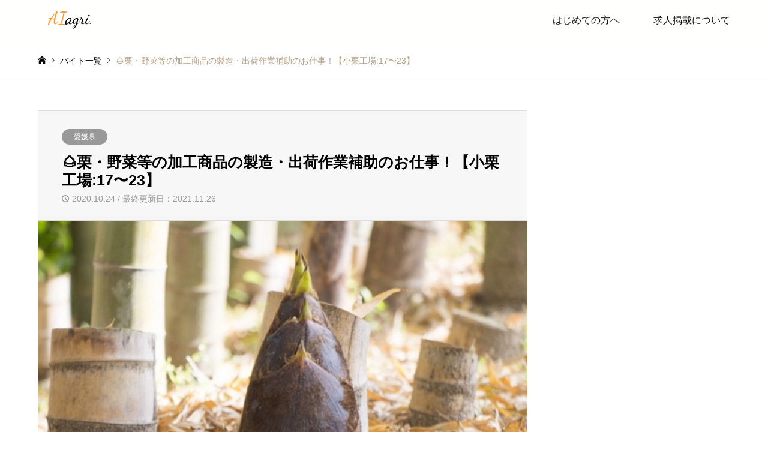

--- FILE ---
content_type: text/html; charset=UTF-8
request_url: https://aiagri.jp/2020/10/24/20/
body_size: 14984
content:
<!DOCTYPE html>
<html lang="ja">
<head>
<meta charset="UTF-8">
<!--[if IE]><meta http-equiv="X-UA-Compatible" content="IE=edge"><![endif]-->
<meta name="viewport" content="width=device-width">
<title>🌰栗・野菜等の加工商品の製造・出荷作業補助のお仕事！｜愛媛の農業バイトは【AIagri.】（アイアグリ）</title>
<meta name="description" content="求人情報詳細ご応募について▼下記ボタンから、働きたいアルバイトの【求人番号】を送信！【オススメ】LINEで応募※ボタンを押すとAIagri.公式LINEとのチャット画面になりますフォームから応募※ボタンを押す...">
<link rel="pingback" href="https://aiagri.jp/xmlrpc.php">
<meta name='robots' content='max-image-preview:large' />
<link rel="alternate" type="application/rss+xml" title="農業バイトは【AIagri.】 &raquo; フィード" href="https://aiagri.jp/feed/" />
<link rel="alternate" type="application/rss+xml" title="農業バイトは【AIagri.】 &raquo; コメントフィード" href="https://aiagri.jp/comments/feed/" />
<link rel="alternate" type="application/rss+xml" title="農業バイトは【AIagri.】 &raquo; 🌰栗・野菜等の加工商品の製造・出荷作業補助のお仕事！【小栗工場:17〜23】 のコメントのフィード" href="https://aiagri.jp/2020/10/24/20/feed/" />
<link rel="alternate" title="oEmbed (JSON)" type="application/json+oembed" href="https://aiagri.jp/wp-json/oembed/1.0/embed?url=https%3A%2F%2Faiagri.jp%2F2020%2F10%2F24%2F20%2F" />
<link rel="alternate" title="oEmbed (XML)" type="text/xml+oembed" href="https://aiagri.jp/wp-json/oembed/1.0/embed?url=https%3A%2F%2Faiagri.jp%2F2020%2F10%2F24%2F20%2F&#038;format=xml" />
<link rel="preconnect" href="https://fonts.googleapis.com">
<link rel="preconnect" href="https://fonts.gstatic.com" crossorigin>
<link href="https://fonts.googleapis.com/css2?family=Noto+Sans+JP:wght@400;600" rel="stylesheet">
<style id='wp-img-auto-sizes-contain-inline-css' type='text/css'>
img:is([sizes=auto i],[sizes^="auto," i]){contain-intrinsic-size:3000px 1500px}
/*# sourceURL=wp-img-auto-sizes-contain-inline-css */
</style>
<link rel='stylesheet' id='style-css' href='https://aiagri.jp/wp-content/themes/gensen_tcd050/style.css?ver=2.1.7' type='text/css' media='all' />
<style id='wp-emoji-styles-inline-css' type='text/css'>

	img.wp-smiley, img.emoji {
		display: inline !important;
		border: none !important;
		box-shadow: none !important;
		height: 1em !important;
		width: 1em !important;
		margin: 0 0.07em !important;
		vertical-align: -0.1em !important;
		background: none !important;
		padding: 0 !important;
	}
/*# sourceURL=wp-emoji-styles-inline-css */
</style>
<style id='wp-block-library-inline-css' type='text/css'>
:root{--wp-block-synced-color:#7a00df;--wp-block-synced-color--rgb:122,0,223;--wp-bound-block-color:var(--wp-block-synced-color);--wp-editor-canvas-background:#ddd;--wp-admin-theme-color:#007cba;--wp-admin-theme-color--rgb:0,124,186;--wp-admin-theme-color-darker-10:#006ba1;--wp-admin-theme-color-darker-10--rgb:0,107,160.5;--wp-admin-theme-color-darker-20:#005a87;--wp-admin-theme-color-darker-20--rgb:0,90,135;--wp-admin-border-width-focus:2px}@media (min-resolution:192dpi){:root{--wp-admin-border-width-focus:1.5px}}.wp-element-button{cursor:pointer}:root .has-very-light-gray-background-color{background-color:#eee}:root .has-very-dark-gray-background-color{background-color:#313131}:root .has-very-light-gray-color{color:#eee}:root .has-very-dark-gray-color{color:#313131}:root .has-vivid-green-cyan-to-vivid-cyan-blue-gradient-background{background:linear-gradient(135deg,#00d084,#0693e3)}:root .has-purple-crush-gradient-background{background:linear-gradient(135deg,#34e2e4,#4721fb 50%,#ab1dfe)}:root .has-hazy-dawn-gradient-background{background:linear-gradient(135deg,#faaca8,#dad0ec)}:root .has-subdued-olive-gradient-background{background:linear-gradient(135deg,#fafae1,#67a671)}:root .has-atomic-cream-gradient-background{background:linear-gradient(135deg,#fdd79a,#004a59)}:root .has-nightshade-gradient-background{background:linear-gradient(135deg,#330968,#31cdcf)}:root .has-midnight-gradient-background{background:linear-gradient(135deg,#020381,#2874fc)}:root{--wp--preset--font-size--normal:16px;--wp--preset--font-size--huge:42px}.has-regular-font-size{font-size:1em}.has-larger-font-size{font-size:2.625em}.has-normal-font-size{font-size:var(--wp--preset--font-size--normal)}.has-huge-font-size{font-size:var(--wp--preset--font-size--huge)}.has-text-align-center{text-align:center}.has-text-align-left{text-align:left}.has-text-align-right{text-align:right}.has-fit-text{white-space:nowrap!important}#end-resizable-editor-section{display:none}.aligncenter{clear:both}.items-justified-left{justify-content:flex-start}.items-justified-center{justify-content:center}.items-justified-right{justify-content:flex-end}.items-justified-space-between{justify-content:space-between}.screen-reader-text{border:0;clip-path:inset(50%);height:1px;margin:-1px;overflow:hidden;padding:0;position:absolute;width:1px;word-wrap:normal!important}.screen-reader-text:focus{background-color:#ddd;clip-path:none;color:#444;display:block;font-size:1em;height:auto;left:5px;line-height:normal;padding:15px 23px 14px;text-decoration:none;top:5px;width:auto;z-index:100000}html :where(.has-border-color){border-style:solid}html :where([style*=border-top-color]){border-top-style:solid}html :where([style*=border-right-color]){border-right-style:solid}html :where([style*=border-bottom-color]){border-bottom-style:solid}html :where([style*=border-left-color]){border-left-style:solid}html :where([style*=border-width]){border-style:solid}html :where([style*=border-top-width]){border-top-style:solid}html :where([style*=border-right-width]){border-right-style:solid}html :where([style*=border-bottom-width]){border-bottom-style:solid}html :where([style*=border-left-width]){border-left-style:solid}html :where(img[class*=wp-image-]){height:auto;max-width:100%}:where(figure){margin:0 0 1em}html :where(.is-position-sticky){--wp-admin--admin-bar--position-offset:var(--wp-admin--admin-bar--height,0px)}@media screen and (max-width:600px){html :where(.is-position-sticky){--wp-admin--admin-bar--position-offset:0px}}

/*# sourceURL=wp-block-library-inline-css */
</style><style id='global-styles-inline-css' type='text/css'>
:root{--wp--preset--aspect-ratio--square: 1;--wp--preset--aspect-ratio--4-3: 4/3;--wp--preset--aspect-ratio--3-4: 3/4;--wp--preset--aspect-ratio--3-2: 3/2;--wp--preset--aspect-ratio--2-3: 2/3;--wp--preset--aspect-ratio--16-9: 16/9;--wp--preset--aspect-ratio--9-16: 9/16;--wp--preset--color--black: #000000;--wp--preset--color--cyan-bluish-gray: #abb8c3;--wp--preset--color--white: #ffffff;--wp--preset--color--pale-pink: #f78da7;--wp--preset--color--vivid-red: #cf2e2e;--wp--preset--color--luminous-vivid-orange: #ff6900;--wp--preset--color--luminous-vivid-amber: #fcb900;--wp--preset--color--light-green-cyan: #7bdcb5;--wp--preset--color--vivid-green-cyan: #00d084;--wp--preset--color--pale-cyan-blue: #8ed1fc;--wp--preset--color--vivid-cyan-blue: #0693e3;--wp--preset--color--vivid-purple: #9b51e0;--wp--preset--gradient--vivid-cyan-blue-to-vivid-purple: linear-gradient(135deg,rgb(6,147,227) 0%,rgb(155,81,224) 100%);--wp--preset--gradient--light-green-cyan-to-vivid-green-cyan: linear-gradient(135deg,rgb(122,220,180) 0%,rgb(0,208,130) 100%);--wp--preset--gradient--luminous-vivid-amber-to-luminous-vivid-orange: linear-gradient(135deg,rgb(252,185,0) 0%,rgb(255,105,0) 100%);--wp--preset--gradient--luminous-vivid-orange-to-vivid-red: linear-gradient(135deg,rgb(255,105,0) 0%,rgb(207,46,46) 100%);--wp--preset--gradient--very-light-gray-to-cyan-bluish-gray: linear-gradient(135deg,rgb(238,238,238) 0%,rgb(169,184,195) 100%);--wp--preset--gradient--cool-to-warm-spectrum: linear-gradient(135deg,rgb(74,234,220) 0%,rgb(151,120,209) 20%,rgb(207,42,186) 40%,rgb(238,44,130) 60%,rgb(251,105,98) 80%,rgb(254,248,76) 100%);--wp--preset--gradient--blush-light-purple: linear-gradient(135deg,rgb(255,206,236) 0%,rgb(152,150,240) 100%);--wp--preset--gradient--blush-bordeaux: linear-gradient(135deg,rgb(254,205,165) 0%,rgb(254,45,45) 50%,rgb(107,0,62) 100%);--wp--preset--gradient--luminous-dusk: linear-gradient(135deg,rgb(255,203,112) 0%,rgb(199,81,192) 50%,rgb(65,88,208) 100%);--wp--preset--gradient--pale-ocean: linear-gradient(135deg,rgb(255,245,203) 0%,rgb(182,227,212) 50%,rgb(51,167,181) 100%);--wp--preset--gradient--electric-grass: linear-gradient(135deg,rgb(202,248,128) 0%,rgb(113,206,126) 100%);--wp--preset--gradient--midnight: linear-gradient(135deg,rgb(2,3,129) 0%,rgb(40,116,252) 100%);--wp--preset--font-size--small: 13px;--wp--preset--font-size--medium: 20px;--wp--preset--font-size--large: 36px;--wp--preset--font-size--x-large: 42px;--wp--preset--spacing--20: 0.44rem;--wp--preset--spacing--30: 0.67rem;--wp--preset--spacing--40: 1rem;--wp--preset--spacing--50: 1.5rem;--wp--preset--spacing--60: 2.25rem;--wp--preset--spacing--70: 3.38rem;--wp--preset--spacing--80: 5.06rem;--wp--preset--shadow--natural: 6px 6px 9px rgba(0, 0, 0, 0.2);--wp--preset--shadow--deep: 12px 12px 50px rgba(0, 0, 0, 0.4);--wp--preset--shadow--sharp: 6px 6px 0px rgba(0, 0, 0, 0.2);--wp--preset--shadow--outlined: 6px 6px 0px -3px rgb(255, 255, 255), 6px 6px rgb(0, 0, 0);--wp--preset--shadow--crisp: 6px 6px 0px rgb(0, 0, 0);}:where(.is-layout-flex){gap: 0.5em;}:where(.is-layout-grid){gap: 0.5em;}body .is-layout-flex{display: flex;}.is-layout-flex{flex-wrap: wrap;align-items: center;}.is-layout-flex > :is(*, div){margin: 0;}body .is-layout-grid{display: grid;}.is-layout-grid > :is(*, div){margin: 0;}:where(.wp-block-columns.is-layout-flex){gap: 2em;}:where(.wp-block-columns.is-layout-grid){gap: 2em;}:where(.wp-block-post-template.is-layout-flex){gap: 1.25em;}:where(.wp-block-post-template.is-layout-grid){gap: 1.25em;}.has-black-color{color: var(--wp--preset--color--black) !important;}.has-cyan-bluish-gray-color{color: var(--wp--preset--color--cyan-bluish-gray) !important;}.has-white-color{color: var(--wp--preset--color--white) !important;}.has-pale-pink-color{color: var(--wp--preset--color--pale-pink) !important;}.has-vivid-red-color{color: var(--wp--preset--color--vivid-red) !important;}.has-luminous-vivid-orange-color{color: var(--wp--preset--color--luminous-vivid-orange) !important;}.has-luminous-vivid-amber-color{color: var(--wp--preset--color--luminous-vivid-amber) !important;}.has-light-green-cyan-color{color: var(--wp--preset--color--light-green-cyan) !important;}.has-vivid-green-cyan-color{color: var(--wp--preset--color--vivid-green-cyan) !important;}.has-pale-cyan-blue-color{color: var(--wp--preset--color--pale-cyan-blue) !important;}.has-vivid-cyan-blue-color{color: var(--wp--preset--color--vivid-cyan-blue) !important;}.has-vivid-purple-color{color: var(--wp--preset--color--vivid-purple) !important;}.has-black-background-color{background-color: var(--wp--preset--color--black) !important;}.has-cyan-bluish-gray-background-color{background-color: var(--wp--preset--color--cyan-bluish-gray) !important;}.has-white-background-color{background-color: var(--wp--preset--color--white) !important;}.has-pale-pink-background-color{background-color: var(--wp--preset--color--pale-pink) !important;}.has-vivid-red-background-color{background-color: var(--wp--preset--color--vivid-red) !important;}.has-luminous-vivid-orange-background-color{background-color: var(--wp--preset--color--luminous-vivid-orange) !important;}.has-luminous-vivid-amber-background-color{background-color: var(--wp--preset--color--luminous-vivid-amber) !important;}.has-light-green-cyan-background-color{background-color: var(--wp--preset--color--light-green-cyan) !important;}.has-vivid-green-cyan-background-color{background-color: var(--wp--preset--color--vivid-green-cyan) !important;}.has-pale-cyan-blue-background-color{background-color: var(--wp--preset--color--pale-cyan-blue) !important;}.has-vivid-cyan-blue-background-color{background-color: var(--wp--preset--color--vivid-cyan-blue) !important;}.has-vivid-purple-background-color{background-color: var(--wp--preset--color--vivid-purple) !important;}.has-black-border-color{border-color: var(--wp--preset--color--black) !important;}.has-cyan-bluish-gray-border-color{border-color: var(--wp--preset--color--cyan-bluish-gray) !important;}.has-white-border-color{border-color: var(--wp--preset--color--white) !important;}.has-pale-pink-border-color{border-color: var(--wp--preset--color--pale-pink) !important;}.has-vivid-red-border-color{border-color: var(--wp--preset--color--vivid-red) !important;}.has-luminous-vivid-orange-border-color{border-color: var(--wp--preset--color--luminous-vivid-orange) !important;}.has-luminous-vivid-amber-border-color{border-color: var(--wp--preset--color--luminous-vivid-amber) !important;}.has-light-green-cyan-border-color{border-color: var(--wp--preset--color--light-green-cyan) !important;}.has-vivid-green-cyan-border-color{border-color: var(--wp--preset--color--vivid-green-cyan) !important;}.has-pale-cyan-blue-border-color{border-color: var(--wp--preset--color--pale-cyan-blue) !important;}.has-vivid-cyan-blue-border-color{border-color: var(--wp--preset--color--vivid-cyan-blue) !important;}.has-vivid-purple-border-color{border-color: var(--wp--preset--color--vivid-purple) !important;}.has-vivid-cyan-blue-to-vivid-purple-gradient-background{background: var(--wp--preset--gradient--vivid-cyan-blue-to-vivid-purple) !important;}.has-light-green-cyan-to-vivid-green-cyan-gradient-background{background: var(--wp--preset--gradient--light-green-cyan-to-vivid-green-cyan) !important;}.has-luminous-vivid-amber-to-luminous-vivid-orange-gradient-background{background: var(--wp--preset--gradient--luminous-vivid-amber-to-luminous-vivid-orange) !important;}.has-luminous-vivid-orange-to-vivid-red-gradient-background{background: var(--wp--preset--gradient--luminous-vivid-orange-to-vivid-red) !important;}.has-very-light-gray-to-cyan-bluish-gray-gradient-background{background: var(--wp--preset--gradient--very-light-gray-to-cyan-bluish-gray) !important;}.has-cool-to-warm-spectrum-gradient-background{background: var(--wp--preset--gradient--cool-to-warm-spectrum) !important;}.has-blush-light-purple-gradient-background{background: var(--wp--preset--gradient--blush-light-purple) !important;}.has-blush-bordeaux-gradient-background{background: var(--wp--preset--gradient--blush-bordeaux) !important;}.has-luminous-dusk-gradient-background{background: var(--wp--preset--gradient--luminous-dusk) !important;}.has-pale-ocean-gradient-background{background: var(--wp--preset--gradient--pale-ocean) !important;}.has-electric-grass-gradient-background{background: var(--wp--preset--gradient--electric-grass) !important;}.has-midnight-gradient-background{background: var(--wp--preset--gradient--midnight) !important;}.has-small-font-size{font-size: var(--wp--preset--font-size--small) !important;}.has-medium-font-size{font-size: var(--wp--preset--font-size--medium) !important;}.has-large-font-size{font-size: var(--wp--preset--font-size--large) !important;}.has-x-large-font-size{font-size: var(--wp--preset--font-size--x-large) !important;}
/*# sourceURL=global-styles-inline-css */
</style>

<style id='classic-theme-styles-inline-css' type='text/css'>
/*! This file is auto-generated */
.wp-block-button__link{color:#fff;background-color:#32373c;border-radius:9999px;box-shadow:none;text-decoration:none;padding:calc(.667em + 2px) calc(1.333em + 2px);font-size:1.125em}.wp-block-file__button{background:#32373c;color:#fff;text-decoration:none}
/*# sourceURL=/wp-includes/css/classic-themes.min.css */
</style>
<link rel='stylesheet' id='contact-form-7-css' href='https://aiagri.jp/wp-content/plugins/contact-form-7/includes/css/styles.css?ver=6.1.4' type='text/css' media='all' />
<style>:root {
  --tcd-font-type1: Arial,"Hiragino Sans","Yu Gothic Medium","Meiryo",sans-serif;
  --tcd-font-type2: "Times New Roman",Times,"Yu Mincho","游明朝","游明朝体","Hiragino Mincho Pro",serif;
  --tcd-font-type3: Palatino,"Yu Kyokasho","游教科書体","UD デジタル 教科書体 N","游明朝","游明朝体","Hiragino Mincho Pro","Meiryo",serif;
  --tcd-font-type-logo: "Noto Sans JP",sans-serif;
}</style>
<script type="text/javascript" src="https://aiagri.jp/wp-includes/js/jquery/jquery.min.js?ver=3.7.1" id="jquery-core-js"></script>
<script type="text/javascript" src="https://aiagri.jp/wp-includes/js/jquery/jquery-migrate.min.js?ver=3.4.1" id="jquery-migrate-js"></script>
<link rel="https://api.w.org/" href="https://aiagri.jp/wp-json/" /><link rel="alternate" title="JSON" type="application/json" href="https://aiagri.jp/wp-json/wp/v2/posts/461" /><link rel="canonical" href="https://aiagri.jp/2020/10/24/20/" />
<link rel='shortlink' href='https://aiagri.jp/?p=461' />
<link rel="stylesheet" href="https://aiagri.jp/wp-content/themes/gensen_tcd050/css/design-plus.css?ver=2.1.7">
<link rel="stylesheet" href="https://aiagri.jp/wp-content/themes/gensen_tcd050/css/sns-botton.css?ver=2.1.7">
<link rel="stylesheet" href="https://aiagri.jp/wp-content/themes/gensen_tcd050/css/responsive.css?ver=2.1.7">
<link rel="stylesheet" href="https://aiagri.jp/wp-content/themes/gensen_tcd050/css/footer-bar.css?ver=2.1.7">

<script src="https://aiagri.jp/wp-content/themes/gensen_tcd050/js/jquery.easing.1.3.js?ver=2.1.7"></script>
<script src="https://aiagri.jp/wp-content/themes/gensen_tcd050/js/jquery.textOverflowEllipsis.js?ver=2.1.7"></script>
<script src="https://aiagri.jp/wp-content/themes/gensen_tcd050/js/jscript.js?ver=2.1.7"></script>
<script src="https://aiagri.jp/wp-content/themes/gensen_tcd050/js/comment.js?ver=2.1.7"></script>
<script src="https://aiagri.jp/wp-content/themes/gensen_tcd050/js/header_fix.js?ver=2.1.7"></script>
<script src="https://aiagri.jp/wp-content/themes/gensen_tcd050/js/jquery.chosen.min.js?ver=2.1.7"></script>
<link rel="stylesheet" href="https://aiagri.jp/wp-content/themes/gensen_tcd050/css/jquery.chosen.css?ver=2.1.7">

<style type="text/css">
body, input, textarea, select { font-family: var(--tcd-font-type1); }
.rich_font { font-family: var(--tcd-font-type1);  }
.rich_font_logo { font-family: var(--tcd-font-type-logo); font-weight: bold !important;}

#header_logo #logo_text .logo { font-size:36px; }
#header_logo_fix #logo_text_fixed .logo { font-size:36px; }
#footer_logo .logo_text { font-size:36px; }
#post_title { font-size:25px; }
.post_content { font-size:11px; }
#archive_headline { font-size:42px; }
#archive_desc { font-size:14px; }
  
@media screen and (max-width:1024px) {
  #header_logo #logo_text .logo { font-size:26px; }
  #header_logo_fix #logo_text_fixed .logo { font-size:26px; }
  #footer_logo .logo_text { font-size:26px; }
  #post_title { font-size:17px; }
  .post_content { font-size:11px; }
  #archive_headline { font-size:20px; }
  #archive_desc { font-size:14px; }
}




.image {
overflow: hidden;
-webkit-backface-visibility: hidden;
backface-visibility: hidden;
-webkit-transition-duration: .35s;
-moz-transition-duration: .35s;
-ms-transition-duration: .35s;
-o-transition-duration: .35s;
transition-duration: .35s;
}
.image img {
-webkit-backface-visibility: hidden;
backface-visibility: hidden;
-webkit-transform: scale(1);
-webkit-transition-property: opacity, scale, -webkit-transform, transform;
-webkit-transition-duration: .35s;
-moz-transform: scale(1);
-moz-transition-property: opacity, scale, -moz-transform, transform;
-moz-transition-duration: .35s;
-ms-transform: scale(1);
-ms-transition-property: opacity, scale, -ms-transform, transform;
-ms-transition-duration: .35s;
-o-transform: scale(1);
-o-transition-property: opacity, scale, -o-transform, transform;
-o-transition-duration: .35s;
transform: scale(1);
transition-property: opacity, scale, transform;
transition-duration: .35s;
}
.image:hover img, a:hover .image img {
-webkit-transform: scale(1.2);
-moz-transform: scale(1.2);
-ms-transform: scale(1.2);
-o-transform: scale(1.2);
transform: scale(1.2);
}
.introduce_list_col a:hover .image img {
-webkit-transform: scale(1.2) translate3d(-41.66%, 0, 0);
-moz-transform: scale(1.2) translate3d(-41.66%, 0, 0);
-ms-transform: scale(1.2) translate3d(-41.66%, 0, 0);
-o-transform: scale(1.2) translate3d(-41.66%, 0, 0);
transform: scale(1.2) translate3d(-41.66%, 0, 0);
}


.archive_filter .button input:hover, .archive_sort dt,#post_pagination p, #post_pagination a:hover, #return_top a, .c-pw__btn,
#comment_header ul li a:hover, #comment_header ul li.comment_switch_active a, #comment_header #comment_closed p,
#introduce_slider .slick-dots li button:hover, #introduce_slider .slick-dots li.slick-active button
{ background-color:#b69e84; }

#comment_header ul li.comment_switch_active a, #comment_header #comment_closed p, #guest_info input:focus, #comment_textarea textarea:focus
{ border-color:#b69e84; }

#comment_header ul li.comment_switch_active a:after, #comment_header #comment_closed p:after
{ border-color:#b69e84 transparent transparent transparent; }

.header_search_inputs .chosen-results li[data-option-array-index="0"]
{ background-color:#b69e84 !important; border-color:#b69e84; }

a:hover, #bread_crumb li a:hover, #bread_crumb li.home a:hover:before, #bread_crumb li.last,
#archive_headline, .archive_header .headline, .archive_filter_headline, #related_post .headline,
#introduce_header .headline, .introduce_list_col .info .title, .introduce_archive_banner_link a:hover,
#recent_news .headline, #recent_news li a:hover, #comment_headline,
.side_headline,.widget_block .wp-block-heading, ul.banner_list li a:hover .caption, .footer_headline, .footer_widget a:hover,
#index_news .entry-date, #recent_news .show_date li .date, .cb_content-carousel a:hover .image .title,#index_news_mobile .entry-date
{ color:#b69e84; }

.cb_content-blog_list .archive_link a{ background-color:#b69e84; }
#index_news_mobile .archive_link a:hover, .cb_content-blog_list .archive_link a:hover, #load_post a:hover, #submit_comment:hover, .c-pw__btn:hover,.widget_tag_cloud .tagcloud a:hover
{ background-color:#92785f; }

#header_search select:focus, .header_search_inputs .chosen-with-drop .chosen-single span, #footer_contents a:hover, #footer_nav a:hover, #footer_social_link li:hover:before,
#header_slider .slick-arrow:hover, .cb_content-carousel .slick-arrow:hover
{ color:#92785f; }

#footer_social_link li.youtube:hover:before, #footer_social_link li.note:hover:before{ background-color:#92785f; }

.post_content a, .custom-html-widget a { color:#b69e84; }

#header_search, #index_header_search { background-color:#222222; }

#footer_nav { background-color:#F7F7F7; }
#footer_contents { background-color:#222222; }

#header_search_submit { background-color:rgba(255,255,254,0); }
#header_search_submit:hover { background-color:rgba(255,142,60,1.0); }
.cat-category { background-color:#999999 !important; }
.cat-month { background-color:#000000 !important; }

@media only screen and (min-width:1025px) {
  #global_menu ul ul a { background-color:#b69e84; }
  #global_menu ul ul a:hover, #global_menu ul ul .current-menu-item > a { background-color:#92785f; }
  #header_top { background-color:#fffffe; }
  .has_header_content #header_top { background-color:rgba(255,255,254,1.0); }
  .fix_top.header_fix #header_top { background-color:rgba(255,249,245,1.0); }
  #header_logo a, #global_menu > ul > li > a { color:#0d0d0d; }
  #header_logo_fix a, .fix_top.header_fix #global_menu > ul > li > a { color:#0d0d0d; }
  .has_header_content #index_header_search { background-color:rgba(34,34,34,0.6); }
}
@media screen and (max-width:1024px) {
  #global_menu { background-color:#b69e84; }
  #global_menu a:hover, #global_menu .current-menu-item > a { background-color:#92785f; }
  #header_top { background-color:#fffffe; }
  #header_top a, #header_top a:before { color:#0d0d0d !important; }
  .mobile_fix_top.header_fix #header_top, .mobile_fix_top.header_fix #header.active #header_top { background-color:rgba(255,249,245,1.0); }
  .mobile_fix_top.header_fix #header_top a, .mobile_fix_top.header_fix #header_top a:before { color:#0d0d0d !important; }
  .archive_sort dt { color:#b69e84; }
  .post-type-archive-news #recent_news .show_date li .date { color:#b69e84; }
}



</style>

<style type="text/css"></style><link rel="stylesheet" href="https://aiagri.jp/wp-content/themes/gensen_tcd050/pagebuilder/assets/css/pagebuilder.css?ver=1.6.3">
<style type="text/css">
.tcd-pb-row.row1 { margin-bottom:20px; background-color:#ffffff; }
.tcd-pb-row.row1 .tcd-pb-col.col1 { width:100%; }
.tcd-pb-row.row1 .tcd-pb-col.col1 .tcd-pb-widget.widget1 { margin-bottom:10px; }
@media only screen and (max-width:767px) {
  .tcd-pb-row.row1 { margin-bottom:10px; }
  .tcd-pb-row.row1 .tcd-pb-col.col1 .tcd-pb-widget.widget1 { margin-bottom:10px; }
}
.tcd-pb-row.row2 { margin-bottom:20px; background-color:#ffffff; border-bottom:1px solid #dddddd; }
.tcd-pb-row.row2 .tcd-pb-row-inner { margin-left:-10px; margin-right:-10px; }
.tcd-pb-row.row2 .tcd-pb-col.col1 { width:25%; padding-left:10px; padding-right:10px; }
.tcd-pb-row.row2 .tcd-pb-col.col2 { width:75%; padding-left:10px; padding-right:10px; }
.tcd-pb-row.row2 .tcd-pb-col.col1 .tcd-pb-widget.widget1 { margin-bottom:10px; }
.tcd-pb-row.row2 .tcd-pb-col.col2 .tcd-pb-widget.widget1 { margin-bottom:10px; }
@media only screen and (max-width:767px) {
  .tcd-pb-row.row2 { margin-bottom:10px; border-bottom:1px solid #dddddd; }
  .tcd-pb-row.row2 .tcd-pb-row-inner { margin-left:-5px; margin-right:-5px; }
  .tcd-pb-row.row2 .tcd-pb-col.col1 { padding-left:5px; padding-right:5px; }
  .tcd-pb-row.row2 .tcd-pb-col.col1 { width:100%; float:none; margin-bottom:10px; }
  .tcd-pb-row.row2 .tcd-pb-col.col1 .tcd-pb-widget.widget1 { margin-bottom:10px; }
  .tcd-pb-row.row2 .tcd-pb-col.col2 { padding-left:5px; padding-right:5px; }
  .tcd-pb-row.row2 .tcd-pb-col.col2 { width:100%; float:none; }
  .tcd-pb-row.row2 .tcd-pb-col.col2 .tcd-pb-widget.widget1 { margin-bottom:10px; }
}
.tcd-pb-row.row3 { margin-bottom:20px; background-color:#ffffff; border-bottom:1px solid #dddddd; }
.tcd-pb-row.row3 .tcd-pb-row-inner { margin-left:-10px; margin-right:-10px; }
.tcd-pb-row.row3 .tcd-pb-col.col1 { width:25.0932%; padding-left:10px; padding-right:10px; }
.tcd-pb-row.row3 .tcd-pb-col.col2 { width:74.9067%; padding-left:10px; padding-right:10px; }
.tcd-pb-row.row3 .tcd-pb-col.col1 .tcd-pb-widget.widget1 { margin-bottom:10px; }
.tcd-pb-row.row3 .tcd-pb-col.col2 .tcd-pb-widget.widget1 { margin-bottom:10px; }
@media only screen and (max-width:767px) {
  .tcd-pb-row.row3 { margin-bottom:10px; border-bottom:1px solid #dddddd; }
  .tcd-pb-row.row3 .tcd-pb-row-inner { margin-left:-5px; margin-right:-5px; }
  .tcd-pb-row.row3 .tcd-pb-col.col1 { padding-left:5px; padding-right:5px; }
  .tcd-pb-row.row3 .tcd-pb-col.col1 { width:100%; float:none; margin-bottom:10px; }
  .tcd-pb-row.row3 .tcd-pb-col.col1 .tcd-pb-widget.widget1 { margin-bottom:10px; }
  .tcd-pb-row.row3 .tcd-pb-col.col2 { padding-left:5px; padding-right:5px; }
  .tcd-pb-row.row3 .tcd-pb-col.col2 { width:100%; float:none; }
  .tcd-pb-row.row3 .tcd-pb-col.col2 .tcd-pb-widget.widget1 { margin-bottom:10px; }
}
.tcd-pb-row.row4 { margin-bottom:20px; background-color:#ffffff; border-bottom:1px solid #dddddd; }
.tcd-pb-row.row4 .tcd-pb-row-inner { margin-left:-10px; margin-right:-10px; }
.tcd-pb-row.row4 .tcd-pb-col.col1 { width:25.0932%; padding-left:10px; padding-right:10px; }
.tcd-pb-row.row4 .tcd-pb-col.col2 { width:74.9066%; padding-left:10px; padding-right:10px; }
.tcd-pb-row.row4 .tcd-pb-col.col1 .tcd-pb-widget.widget1 { margin-bottom:10px; }
.tcd-pb-row.row4 .tcd-pb-col.col2 .tcd-pb-widget.widget1 { margin-bottom:10px; }
@media only screen and (max-width:767px) {
  .tcd-pb-row.row4 { margin-bottom:10px; border-bottom:1px solid #dddddd; }
  .tcd-pb-row.row4 .tcd-pb-row-inner { margin-left:-5px; margin-right:-5px; }
  .tcd-pb-row.row4 .tcd-pb-col.col1 { padding-left:5px; padding-right:5px; }
  .tcd-pb-row.row4 .tcd-pb-col.col1 { width:100%; float:none; margin-bottom:10px; }
  .tcd-pb-row.row4 .tcd-pb-col.col1 .tcd-pb-widget.widget1 { margin-bottom:10px; }
  .tcd-pb-row.row4 .tcd-pb-col.col2 { padding-left:5px; padding-right:5px; }
  .tcd-pb-row.row4 .tcd-pb-col.col2 { width:100%; float:none; }
  .tcd-pb-row.row4 .tcd-pb-col.col2 .tcd-pb-widget.widget1 { margin-bottom:10px; }
}
.tcd-pb-row.row5 { margin-bottom:20px; background-color:#ffffff; border-bottom:1px solid #dddddd; }
.tcd-pb-row.row5 .tcd-pb-row-inner { margin-left:-10px; margin-right:-10px; }
.tcd-pb-row.row5 .tcd-pb-col.col1 { width:25%; padding-left:10px; padding-right:10px; }
.tcd-pb-row.row5 .tcd-pb-col.col2 { width:75%; padding-left:10px; padding-right:10px; }
.tcd-pb-row.row5 .tcd-pb-col.col1 .tcd-pb-widget.widget1 { margin-bottom:10px; }
.tcd-pb-row.row5 .tcd-pb-col.col2 .tcd-pb-widget.widget1 { margin-bottom:10px; }
@media only screen and (max-width:767px) {
  .tcd-pb-row.row5 { margin-bottom:10px; border-bottom:1px solid #dddddd; }
  .tcd-pb-row.row5 .tcd-pb-row-inner { margin-left:-5px; margin-right:-5px; }
  .tcd-pb-row.row5 .tcd-pb-col.col1 { padding-left:5px; padding-right:5px; }
  .tcd-pb-row.row5 .tcd-pb-col.col1 { width:100%; float:none; margin-bottom:10px; }
  .tcd-pb-row.row5 .tcd-pb-col.col1 .tcd-pb-widget.widget1 { margin-bottom:10px; }
  .tcd-pb-row.row5 .tcd-pb-col.col2 { padding-left:5px; padding-right:5px; }
  .tcd-pb-row.row5 .tcd-pb-col.col2 { width:100%; float:none; }
  .tcd-pb-row.row5 .tcd-pb-col.col2 .tcd-pb-widget.widget1 { margin-bottom:10px; }
}
.tcd-pb-row.row6 { margin-bottom:20px; background-color:#ffffff; border-bottom:1px solid #dddddd; }
.tcd-pb-row.row6 .tcd-pb-row-inner { margin-left:-10px; margin-right:-10px; }
.tcd-pb-row.row6 .tcd-pb-col.col1 { width:25%; padding-left:10px; padding-right:10px; }
.tcd-pb-row.row6 .tcd-pb-col.col2 { width:75%; padding-left:10px; padding-right:10px; }
.tcd-pb-row.row6 .tcd-pb-col.col1 .tcd-pb-widget.widget1 { margin-bottom:10px; }
.tcd-pb-row.row6 .tcd-pb-col.col2 .tcd-pb-widget.widget1 { margin-bottom:10px; }
@media only screen and (max-width:767px) {
  .tcd-pb-row.row6 { margin-bottom:10px; border-bottom:1px solid #dddddd; }
  .tcd-pb-row.row6 .tcd-pb-row-inner { margin-left:-5px; margin-right:-5px; }
  .tcd-pb-row.row6 .tcd-pb-col.col1 { padding-left:5px; padding-right:5px; }
  .tcd-pb-row.row6 .tcd-pb-col.col1 { width:100%; float:none; margin-bottom:10px; }
  .tcd-pb-row.row6 .tcd-pb-col.col1 .tcd-pb-widget.widget1 { margin-bottom:10px; }
  .tcd-pb-row.row6 .tcd-pb-col.col2 { padding-left:5px; padding-right:5px; }
  .tcd-pb-row.row6 .tcd-pb-col.col2 { width:100%; float:none; }
  .tcd-pb-row.row6 .tcd-pb-col.col2 .tcd-pb-widget.widget1 { margin-bottom:10px; }
}
.tcd-pb-row.row7 { margin-bottom:20px; background-color:#ffffff; border-bottom:1px solid #dddddd; }
.tcd-pb-row.row7 .tcd-pb-row-inner { margin-left:-5px; margin-right:-5px; }
.tcd-pb-row.row7 .tcd-pb-col.col1 { width:25.0932%; padding-left:5px; padding-right:5px; }
.tcd-pb-row.row7 .tcd-pb-col.col2 { width:74.9067%; padding-left:5px; padding-right:5px; }
.tcd-pb-row.row7 .tcd-pb-col.col1 .tcd-pb-widget.widget1 { margin-bottom:10px; }
.tcd-pb-row.row7 .tcd-pb-col.col2 .tcd-pb-widget.widget1 { margin-bottom:10px; }
@media only screen and (max-width:767px) {
  .tcd-pb-row.row7 { margin-bottom:10px; border-bottom:1px solid #dddddd; }
  .tcd-pb-row.row7 .tcd-pb-row-inner { margin-left:-5px; margin-right:-5px; }
  .tcd-pb-row.row7 .tcd-pb-col.col1 { padding-left:5px; padding-right:5px; }
  .tcd-pb-row.row7 .tcd-pb-col.col1 { width:100%; float:none; margin-bottom:10px; }
  .tcd-pb-row.row7 .tcd-pb-col.col1 .tcd-pb-widget.widget1 { margin-bottom:10px; }
  .tcd-pb-row.row7 .tcd-pb-col.col2 { padding-left:5px; padding-right:5px; }
  .tcd-pb-row.row7 .tcd-pb-col.col2 { width:100%; float:none; }
  .tcd-pb-row.row7 .tcd-pb-col.col2 .tcd-pb-widget.widget1 { margin-bottom:10px; }
}
.tcd-pb-row.row8 { margin-bottom:20px; background-color:#ffffff; border-bottom:1px solid #dddddd; }
.tcd-pb-row.row8 .tcd-pb-row-inner { margin-left:-10px; margin-right:-10px; }
.tcd-pb-row.row8 .tcd-pb-col.col1 { width:25%; padding-left:10px; padding-right:10px; }
.tcd-pb-row.row8 .tcd-pb-col.col2 { width:75%; padding-left:10px; padding-right:10px; }
.tcd-pb-row.row8 .tcd-pb-col.col1 .tcd-pb-widget.widget1 { margin-bottom:10px; }
.tcd-pb-row.row8 .tcd-pb-col.col2 .tcd-pb-widget.widget1 { margin-bottom:10px; }
@media only screen and (max-width:767px) {
  .tcd-pb-row.row8 { margin-bottom:10px; border-bottom:1px solid #dddddd; }
  .tcd-pb-row.row8 .tcd-pb-row-inner { margin-left:-5px; margin-right:-5px; }
  .tcd-pb-row.row8 .tcd-pb-col.col1 { padding-left:5px; padding-right:5px; }
  .tcd-pb-row.row8 .tcd-pb-col.col1 { width:100%; float:none; margin-bottom:10px; }
  .tcd-pb-row.row8 .tcd-pb-col.col1 .tcd-pb-widget.widget1 { margin-bottom:10px; }
  .tcd-pb-row.row8 .tcd-pb-col.col2 { padding-left:5px; padding-right:5px; }
  .tcd-pb-row.row8 .tcd-pb-col.col2 { width:100%; float:none; }
  .tcd-pb-row.row8 .tcd-pb-col.col2 .tcd-pb-widget.widget1 { margin-bottom:10px; }
}
.tcd-pb-row.row9 { margin-bottom:20px; background-color:#ffffff; border-bottom:1px solid #dddddd; }
.tcd-pb-row.row9 .tcd-pb-row-inner { margin-left:-10px; margin-right:-10px; }
.tcd-pb-row.row9 .tcd-pb-col.col1 { width:25%; padding-left:10px; padding-right:10px; }
.tcd-pb-row.row9 .tcd-pb-col.col2 { width:75%; padding-left:10px; padding-right:10px; }
.tcd-pb-row.row9 .tcd-pb-col.col1 .tcd-pb-widget.widget1 { margin-bottom:10px; }
.tcd-pb-row.row9 .tcd-pb-col.col2 .tcd-pb-widget.widget1 { margin-bottom:10px; }
@media only screen and (max-width:767px) {
  .tcd-pb-row.row9 { margin-bottom:10px; border-bottom:1px solid #dddddd; }
  .tcd-pb-row.row9 .tcd-pb-row-inner { margin-left:-5px; margin-right:-5px; }
  .tcd-pb-row.row9 .tcd-pb-col.col1 { padding-left:5px; padding-right:5px; }
  .tcd-pb-row.row9 .tcd-pb-col.col1 { width:100%; float:none; margin-bottom:10px; }
  .tcd-pb-row.row9 .tcd-pb-col.col1 .tcd-pb-widget.widget1 { margin-bottom:10px; }
  .tcd-pb-row.row9 .tcd-pb-col.col2 { padding-left:5px; padding-right:5px; }
  .tcd-pb-row.row9 .tcd-pb-col.col2 { width:100%; float:none; }
  .tcd-pb-row.row9 .tcd-pb-col.col2 .tcd-pb-widget.widget1 { margin-bottom:10px; }
}
.tcd-pb-row.row10 { margin-bottom:20px; background-color:#ffffff; border-bottom:1px solid #dddddd; }
.tcd-pb-row.row10 .tcd-pb-row-inner { margin-left:-10px; margin-right:-10px; }
.tcd-pb-row.row10 .tcd-pb-col.col1 { width:25%; padding-left:10px; padding-right:10px; }
.tcd-pb-row.row10 .tcd-pb-col.col2 { width:75%; padding-left:10px; padding-right:10px; }
.tcd-pb-row.row10 .tcd-pb-col.col1 .tcd-pb-widget.widget1 { margin-bottom:10px; }
.tcd-pb-row.row10 .tcd-pb-col.col2 .tcd-pb-widget.widget1 { margin-bottom:10px; }
@media only screen and (max-width:767px) {
  .tcd-pb-row.row10 { margin-bottom:10px; border-bottom:1px solid #dddddd; }
  .tcd-pb-row.row10 .tcd-pb-row-inner { margin-left:-5px; margin-right:-5px; }
  .tcd-pb-row.row10 .tcd-pb-col.col1 { padding-left:5px; padding-right:5px; }
  .tcd-pb-row.row10 .tcd-pb-col.col1 { width:100%; float:none; margin-bottom:10px; }
  .tcd-pb-row.row10 .tcd-pb-col.col1 .tcd-pb-widget.widget1 { margin-bottom:10px; }
  .tcd-pb-row.row10 .tcd-pb-col.col2 { padding-left:5px; padding-right:5px; }
  .tcd-pb-row.row10 .tcd-pb-col.col2 { width:100%; float:none; }
  .tcd-pb-row.row10 .tcd-pb-col.col2 .tcd-pb-widget.widget1 { margin-bottom:10px; }
}
.tcd-pb-row.row11 { margin-bottom:10px; background-color:#ffffff; border-bottom:1px solid #dddddd; }
.tcd-pb-row.row11 .tcd-pb-row-inner { margin-left:-10px; margin-right:-10px; }
.tcd-pb-row.row11 .tcd-pb-col.col1 { width:25.0932%; padding-left:10px; padding-right:10px; }
.tcd-pb-row.row11 .tcd-pb-col.col2 { width:74.9067%; padding-left:10px; padding-right:10px; }
.tcd-pb-row.row11 .tcd-pb-col.col1 .tcd-pb-widget.widget1 { margin-bottom:10px; }
.tcd-pb-row.row11 .tcd-pb-col.col2 .tcd-pb-widget.widget1 { margin-bottom:10px; }
@media only screen and (max-width:767px) {
  .tcd-pb-row.row11 { margin-bottom:5px; border-bottom:1px solid #dddddd; }
  .tcd-pb-row.row11 .tcd-pb-row-inner { margin-left:-5px; margin-right:-5px; }
  .tcd-pb-row.row11 .tcd-pb-col.col1 { padding-left:5px; padding-right:5px; }
  .tcd-pb-row.row11 .tcd-pb-col.col1 { width:100%; float:none; margin-bottom:10px; }
  .tcd-pb-row.row11 .tcd-pb-col.col1 .tcd-pb-widget.widget1 { margin-bottom:10px; }
  .tcd-pb-row.row11 .tcd-pb-col.col2 { padding-left:5px; padding-right:5px; }
  .tcd-pb-row.row11 .tcd-pb-col.col2 { width:100%; float:none; }
  .tcd-pb-row.row11 .tcd-pb-col.col2 .tcd-pb-widget.widget1 { margin-bottom:10px; }
}
.tcd-pb-row.row12 { margin-bottom:20px; background-color:#ffffff; border-bottom:1px solid #dddddd; }
.tcd-pb-row.row12 .tcd-pb-row-inner { margin-left:-10px; margin-right:-10px; }
.tcd-pb-row.row12 .tcd-pb-col.col1 { width:25.0932%; padding-left:10px; padding-right:10px; }
.tcd-pb-row.row12 .tcd-pb-col.col2 { width:74.9067%; padding-left:10px; padding-right:10px; }
.tcd-pb-row.row12 .tcd-pb-col.col1 .tcd-pb-widget.widget1 { margin-bottom:10px; }
.tcd-pb-row.row12 .tcd-pb-col.col2 .tcd-pb-widget.widget1 { margin-bottom:10px; }
@media only screen and (max-width:767px) {
  .tcd-pb-row.row12 { margin-bottom:10px; border-bottom:1px solid #dddddd; }
  .tcd-pb-row.row12 .tcd-pb-row-inner { margin-left:-5px; margin-right:-5px; }
  .tcd-pb-row.row12 .tcd-pb-col.col1 { padding-left:5px; padding-right:5px; }
  .tcd-pb-row.row12 .tcd-pb-col.col1 { width:100%; float:none; margin-bottom:10px; }
  .tcd-pb-row.row12 .tcd-pb-col.col1 .tcd-pb-widget.widget1 { margin-bottom:10px; }
  .tcd-pb-row.row12 .tcd-pb-col.col2 { padding-left:5px; padding-right:5px; }
  .tcd-pb-row.row12 .tcd-pb-col.col2 { width:100%; float:none; }
  .tcd-pb-row.row12 .tcd-pb-col.col2 .tcd-pb-widget.widget1 { margin-bottom:10px; }
}
.tcd-pb-row.row13 { margin-bottom:20px; background-color:#ffffff; border-bottom:1px solid #dddddd; }
.tcd-pb-row.row13 .tcd-pb-row-inner { margin-left:-10px; margin-right:-10px; }
.tcd-pb-row.row13 .tcd-pb-col.col1 { width:25%; padding-left:10px; padding-right:10px; }
.tcd-pb-row.row13 .tcd-pb-col.col2 { width:75%; padding-left:10px; padding-right:10px; }
.tcd-pb-row.row13 .tcd-pb-col.col1 .tcd-pb-widget.widget1 { margin-bottom:10px; }
.tcd-pb-row.row13 .tcd-pb-col.col2 .tcd-pb-widget.widget1 { margin-bottom:10px; }
@media only screen and (max-width:767px) {
  .tcd-pb-row.row13 { margin-bottom:10px; border-bottom:1px solid #dddddd; }
  .tcd-pb-row.row13 .tcd-pb-row-inner { margin-left:-5px; margin-right:-5px; }
  .tcd-pb-row.row13 .tcd-pb-col.col1 { padding-left:5px; padding-right:5px; }
  .tcd-pb-row.row13 .tcd-pb-col.col1 { width:100%; float:none; margin-bottom:10px; }
  .tcd-pb-row.row13 .tcd-pb-col.col1 .tcd-pb-widget.widget1 { margin-bottom:10px; }
  .tcd-pb-row.row13 .tcd-pb-col.col2 { padding-left:5px; padding-right:5px; }
  .tcd-pb-row.row13 .tcd-pb-col.col2 { width:100%; float:none; }
  .tcd-pb-row.row13 .tcd-pb-col.col2 .tcd-pb-widget.widget1 { margin-bottom:10px; }
}
.tcd-pb-row.row14 { margin-bottom:20px; background-color:#ffffff; }
.tcd-pb-row.row14 .tcd-pb-row-inner { margin-left:-10px; margin-right:-10px; }
.tcd-pb-row.row14 .tcd-pb-col.col1 { width:25.0932%; padding-left:10px; padding-right:10px; }
.tcd-pb-row.row14 .tcd-pb-col.col2 { width:74.9067%; padding-left:10px; padding-right:10px; }
.tcd-pb-row.row14 .tcd-pb-col.col1 .tcd-pb-widget.widget1 { margin-bottom:10px; }
.tcd-pb-row.row14 .tcd-pb-col.col2 .tcd-pb-widget.widget1 { margin-bottom:10px; }
@media only screen and (max-width:767px) {
  .tcd-pb-row.row14 { margin-bottom:10px; }
  .tcd-pb-row.row14 .tcd-pb-row-inner { margin-left:-5px; margin-right:-5px; }
  .tcd-pb-row.row14 .tcd-pb-col.col1 { padding-left:5px; padding-right:5px; }
  .tcd-pb-row.row14 .tcd-pb-col.col1 { width:100%; float:none; margin-bottom:10px; }
  .tcd-pb-row.row14 .tcd-pb-col.col1 .tcd-pb-widget.widget1 { margin-bottom:10px; }
  .tcd-pb-row.row14 .tcd-pb-col.col2 { padding-left:5px; padding-right:5px; }
  .tcd-pb-row.row14 .tcd-pb-col.col2 { width:100%; float:none; }
  .tcd-pb-row.row14 .tcd-pb-col.col2 .tcd-pb-widget.widget1 { margin-bottom:10px; }
}
.tcd-pb-row.row15 { margin-bottom:20px; background-color:#ffffff; }
.tcd-pb-row.row15 .tcd-pb-col.col1 { width:100%; }
@media only screen and (max-width:767px) {
  .tcd-pb-row.row15 { margin-bottom:10px; }
}
.tcd-pb-row.row16 { margin-bottom:20px; background-color:#ffffff; border-bottom:1px solid #dddddd; }
.tcd-pb-row.row16 .tcd-pb-row-inner { margin-left:-10px; margin-right:-10px; }
.tcd-pb-row.row16 .tcd-pb-col.col1 { width:25.0932%; padding-left:10px; padding-right:10px; }
.tcd-pb-row.row16 .tcd-pb-col.col2 { width:74.9067%; padding-left:10px; padding-right:10px; }
.tcd-pb-row.row16 .tcd-pb-col.col1 .tcd-pb-widget.widget1 { margin-bottom:10px; }
.tcd-pb-row.row16 .tcd-pb-col.col2 .tcd-pb-widget.widget1 { margin-bottom:10px; }
@media only screen and (max-width:767px) {
  .tcd-pb-row.row16 { margin-bottom:10px; border-bottom:1px solid #dddddd; }
  .tcd-pb-row.row16 .tcd-pb-row-inner { margin-left:-5px; margin-right:-5px; }
  .tcd-pb-row.row16 .tcd-pb-col.col1 { padding-left:5px; padding-right:5px; }
  .tcd-pb-row.row16 .tcd-pb-col.col1 { width:100%; float:none; margin-bottom:10px; }
  .tcd-pb-row.row16 .tcd-pb-col.col1 .tcd-pb-widget.widget1 { margin-bottom:10px; }
  .tcd-pb-row.row16 .tcd-pb-col.col2 { padding-left:5px; padding-right:5px; }
  .tcd-pb-row.row16 .tcd-pb-col.col2 { width:100%; float:none; }
  .tcd-pb-row.row16 .tcd-pb-col.col2 .tcd-pb-widget.widget1 { margin-bottom:10px; }
}
.tcd-pb-row.row17 { margin-bottom:40px; background-color:#ffffff; border-bottom:1px solid #dddddd; }
.tcd-pb-row.row17 .tcd-pb-row-inner { margin-left:-10px; margin-right:-10px; }
.tcd-pb-row.row17 .tcd-pb-col.col1 { width:25.0932%; padding-left:10px; padding-right:10px; }
.tcd-pb-row.row17 .tcd-pb-col.col2 { width:74.9067%; padding-left:10px; padding-right:10px; }
.tcd-pb-row.row17 .tcd-pb-col.col1 .tcd-pb-widget.widget1 { margin-bottom:10px; }
.tcd-pb-row.row17 .tcd-pb-col.col2 .tcd-pb-widget.widget1 { margin-bottom:10px; }
@media only screen and (max-width:767px) {
  .tcd-pb-row.row17 { margin-bottom:30px; border-bottom:1px solid #dddddd; }
  .tcd-pb-row.row17 .tcd-pb-row-inner { margin-left:-5px; margin-right:-5px; }
  .tcd-pb-row.row17 .tcd-pb-col.col1 { padding-left:5px; padding-right:5px; }
  .tcd-pb-row.row17 .tcd-pb-col.col1 { width:100%; float:none; margin-bottom:10px; }
  .tcd-pb-row.row17 .tcd-pb-col.col1 .tcd-pb-widget.widget1 { margin-bottom:10px; }
  .tcd-pb-row.row17 .tcd-pb-col.col2 { padding-left:5px; padding-right:5px; }
  .tcd-pb-row.row17 .tcd-pb-col.col2 { width:100%; float:none; }
  .tcd-pb-row.row17 .tcd-pb-col.col2 .tcd-pb-widget.widget1 { margin-bottom:10px; }
}
.tcd-pb-row.row18 { margin-bottom:40px; background-color:#ffffff; border-bottom:1px solid #dddddd; }
.tcd-pb-row.row18 .tcd-pb-row-inner { margin-left:-10px; margin-right:-10px; }
.tcd-pb-row.row18 .tcd-pb-col.col1 { width:25.0932%; padding-left:10px; padding-right:10px; }
.tcd-pb-row.row18 .tcd-pb-col.col2 { width:74.9067%; padding-left:10px; padding-right:10px; }
.tcd-pb-row.row18 .tcd-pb-col.col1 .tcd-pb-widget.widget1 { margin-bottom:10px; }
.tcd-pb-row.row18 .tcd-pb-col.col2 .tcd-pb-widget.widget1 { margin-bottom:10px; }
@media only screen and (max-width:767px) {
  .tcd-pb-row.row18 { margin-bottom:30px; border-bottom:1px solid #dddddd; }
  .tcd-pb-row.row18 .tcd-pb-row-inner { margin-left:-5px; margin-right:-5px; }
  .tcd-pb-row.row18 .tcd-pb-col.col1 { padding-left:5px; padding-right:5px; }
  .tcd-pb-row.row18 .tcd-pb-col.col1 { width:100%; float:none; margin-bottom:10px; }
  .tcd-pb-row.row18 .tcd-pb-col.col1 .tcd-pb-widget.widget1 { margin-bottom:10px; }
  .tcd-pb-row.row18 .tcd-pb-col.col2 { padding-left:5px; padding-right:5px; }
  .tcd-pb-row.row18 .tcd-pb-col.col2 { width:100%; float:none; }
  .tcd-pb-row.row18 .tcd-pb-col.col2 .tcd-pb-widget.widget1 { margin-bottom:10px; }
}
.tcd-pb-row.row19 { margin-bottom:30px; background-color:#ffffff; }
.tcd-pb-row.row19 .tcd-pb-col.col1 { width:100%; }
.tcd-pb-row.row19 .tcd-pb-col.col1 .tcd-pb-widget.widget1 { margin-bottom:30px; }
@media only screen and (max-width:767px) {
  .tcd-pb-row.row19 { margin-bottom:30px; }
  .tcd-pb-row.row19 .tcd-pb-col.col1 .tcd-pb-widget.widget1 { margin-bottom:30px; }
}
</style>

<link rel="icon" href="https://aiagri.jp/wp-content/uploads/2023/03/cropped-2ed586a602e17ef084d488e5325889de-32x32.png" sizes="32x32" />
<link rel="icon" href="https://aiagri.jp/wp-content/uploads/2023/03/cropped-2ed586a602e17ef084d488e5325889de-192x192.png" sizes="192x192" />
<link rel="apple-touch-icon" href="https://aiagri.jp/wp-content/uploads/2023/03/cropped-2ed586a602e17ef084d488e5325889de-180x180.png" />
<meta name="msapplication-TileImage" content="https://aiagri.jp/wp-content/uploads/2023/03/cropped-2ed586a602e17ef084d488e5325889de-270x270.png" />
		<style type="text/css" id="wp-custom-css">
			.single .l-secondary { display: none; }
.single .l-primary { width: 100%; }
.archive_sort { display: none; }
.page_navi2 { margin-top: 0!important; }		</style>
		</head>
<body id="body" class="wp-singular post-template-default single single-post postid-461 single-format-standard wp-embed-responsive wp-theme-gensen_tcd050 fix_top mobile_fix_top">


 <div id="header">
  <div id="header_top">
   <div class="inner clearfix">
    <div id="header_logo">
     <div id="logo_image">
 <div class="logo">
  <a href="https://aiagri.jp/" title="農業バイトは【AIagri.】" data-label="農業バイトは【AIagri.】"><img src="https://aiagri.jp/wp-content/uploads/2023/03/61fca7a50804016b6877dc7bf6318290.png?1769580137" alt="農業バイトは【AIagri.】" title="農業バイトは【AIagri.】" /></a>
 </div>
 </div>
    </div>
    <div id="header_logo_fix">
     <div id="logo_image_fixed">
 <p class="logo rich_font"><a href="https://aiagri.jp/" title="農業バイトは【AIagri.】"><img src="https://aiagri.jp/wp-content/uploads/2023/03/61fca7a50804016b6877dc7bf6318290.png?1769580137" alt="農業バイトは【AIagri.】" title="農業バイトは【AIagri.】" /></a></p>
</div>
    </div>
    <a href="#" class="menu_button"><span>menu</span></a>
    <div id="global_menu">
     <ul id="menu-menu1" class="menu"><li id="menu-item-24" class="menu-item menu-item-type-post_type menu-item-object-page menu-item-24"><a href="https://aiagri.jp/about/">はじめての方へ</a></li>
<li id="menu-item-30" class="menu-item menu-item-type-post_type menu-item-object-page menu-item-30"><a href="https://aiagri.jp/business/">求人掲載について</a></li>
</ul>    </div>
   </div>
  </div>
 </div><!-- END #header -->

 <div id="main_contents" class="clearfix">


<div id="breadcrumb">
 <ul class="inner clearfix" itemscope itemtype="https://schema.org/BreadcrumbList">
  <li itemprop="itemListElement" itemscope itemtype="https://schema.org/ListItem" class="home"><a itemprop="item" href="https://aiagri.jp/"><span itemprop="name">ホーム</span></a><meta itemprop="position" content="1" /></li>

  <li itemprop="itemListElement" itemscope itemtype="https://schema.org/ListItem"><a itemprop="item" href="https://aiagri.jp/jobs/"><span itemprop="name">バイト一覧</span></a><meta itemprop="position" content="2" /></li>
  <li itemprop="itemListElement" itemscope itemtype="https://schema.org/ListItem" class="last"><span itemprop="name">🌰栗・野菜等の加工商品の製造・出荷作業補助のお仕事！【小栗工場:17〜23】</span><meta itemprop="position" content="4" /></li>

 </ul>
</div>

<div id="main_col" class="clearfix">

 <div id="left_col">


  <div id="article">

   <div id="article_header">

    <ul id="post_meta_top" class="meta clearfix"><li class="cat"><a href="https://aiagri.jp/category/ehimepref/" title="愛媛県" class="cat-category  term-167">愛媛県</a></li></ul>

    <h1 id="post_title" class="rich_font">🌰栗・野菜等の加工商品の製造・出荷作業補助のお仕事！【小栗工場:17〜23】</h1>

    <div id="post_date"><time class="entry-date updated" datetime="2021-11-26T17:23:46+09:00">2020.10.24 / 最終更新日：2021.11.26</time></div>

   </div>

   <div id="post_image">
    <img width="860" height="550" src="https://aiagri.jp/wp-content/uploads/2020/10/takenoko-860x550.jpg" class="attachment-post-thumbnail size-post-thumbnail wp-post-image" alt="" decoding="async" fetchpriority="high" />   </div>


  
   <div class="post_content clearfix">
    <div id="tcd-pb-wrap">
 <div class="tcd-pb-row row1">
  <div class="tcd-pb-row-inner clearfix">
   <div class="tcd-pb-col col1">
    <div class="tcd-pb-widget widget1 pb-widget-editor">
<h3 class="style3b"><span style="font-family: arial, helvetica, sans-serif;">求人情報詳細</span></h3>
    </div>
   </div>
  </div>
 </div>
 <div class="tcd-pb-row row2">
  <div class="tcd-pb-row-inner clearfix">
   <div class="tcd-pb-col col1">
    <div class="tcd-pb-widget widget1 pb-widget-editor">
<p><strong><span style="font-family: arial, helvetica, sans-serif; font-size: 12pt;">求人番号</span></strong></p>
    </div>
   </div>
   <div class="tcd-pb-col col2">
    <div class="tcd-pb-widget widget1 pb-widget-editor">
<p><span style="font-family: arial, helvetica, sans-serif;"><span style="font-size: 16px;">0020</span></span></p>
    </div>
   </div>
  </div>
 </div>
 <div class="tcd-pb-row row3">
  <div class="tcd-pb-row-inner clearfix">
   <div class="tcd-pb-col col1">
    <div class="tcd-pb-widget widget1 pb-widget-editor">
<p><span style="font-size: 12pt; font-family: arial, helvetica, sans-serif; color: #333333;"><strong>仕事内容</strong></span></p>
    </div>
   </div>
   <div class="tcd-pb-col col2">
    <div class="tcd-pb-widget widget1 pb-widget-editor">
<p><span style="font-size: 12pt; font-family: arial, helvetica, sans-serif; color: #333333;">栗・野菜等の加工商品の製造・出荷作業補助のお仕事！<br />
</span></p>
    </div>
   </div>
  </div>
 </div>
 <div class="tcd-pb-row row4">
  <div class="tcd-pb-row-inner clearfix">
   <div class="tcd-pb-col col1">
    <div class="tcd-pb-widget widget1 pb-widget-editor">
<p><span style="font-size: 12pt; font-family: arial, helvetica, sans-serif; color: #333333;"><strong>勤務時間</strong></span></p>
    </div>
   </div>
   <div class="tcd-pb-col col2">
    <div class="tcd-pb-widget widget1 pb-widget-editor">
<p><span style="font-family: arial, helvetica, sans-serif; font-size: 12pt; color: #333333;">17時〜23時<br />
（22時以降基本時給25%UP 1,125円）<br />
</span><span style="font-family: arial, helvetica, sans-serif; font-size: 12pt; color: #333333;">・15分前には現場にいるようお願い致します。<br />
・作業状況により変動あり。</span></p>
    </div>
   </div>
  </div>
 </div>
 <div class="tcd-pb-row row5">
  <div class="tcd-pb-row-inner clearfix">
   <div class="tcd-pb-col col1">
    <div class="tcd-pb-widget widget1 pb-widget-editor">
<p><span style="font-size: 14pt; font-family: arial, helvetica, sans-serif; color: #333333;"><strong>賃金</strong></span></p>
    </div>
   </div>
   <div class="tcd-pb-col col2">
    <div class="tcd-pb-widget widget1 pb-widget-editor">
<p><span style="font-family: arial, helvetica, sans-serif; font-size: 14pt; color: #333333;"><span style="font-size: 12pt;">時給900円<br />
</span></span><span style="font-size: 12pt; font-family: arial, helvetica, sans-serif;">（22時以降基本時給25%UP 1,125円）</span></p>
    </div>
   </div>
  </div>
 </div>
 <div class="tcd-pb-row row6">
  <div class="tcd-pb-row-inner clearfix">
   <div class="tcd-pb-col col1">
    <div class="tcd-pb-widget widget1 pb-widget-editor">
<p><span style="font-size: 12pt; font-family: arial, helvetica, sans-serif; color: #333333;"><strong>賃金支払い方法</strong></span></p>
    </div>
   </div>
   <div class="tcd-pb-col col2">
    <div class="tcd-pb-widget widget1 pb-widget-editor">
<p><span style="font-family: arial, helvetica, sans-serif; font-size: 12pt; color: #333333;">週末締め翌週水曜日振り込みでのお支払い。<br />
</span><span style="font-family: arial, helvetica, sans-serif; font-size: 12pt; color: #333333;">※伊予銀行、愛媛銀行口座推奨。左記銀行の口座をお持ちでない方は別途相談。</span></p>
    </div>
   </div>
  </div>
 </div>
 <div class="tcd-pb-row row7">
  <div class="tcd-pb-row-inner clearfix">
   <div class="tcd-pb-col col1">
    <div class="tcd-pb-widget widget1 pb-widget-editor">
<p><span style="font-size: 12pt; font-family: arial, helvetica, sans-serif; color: #333333;"><strong>募集人数</strong></span></p>
    </div>
   </div>
   <div class="tcd-pb-col col2">
    <div class="tcd-pb-widget widget1 pb-widget-editor">
<p><span style="font-family: arial, helvetica, sans-serif; font-size: 12pt; color: #333333;">５人<br />
</span></p>
    </div>
   </div>
  </div>
 </div>
 <div class="tcd-pb-row row8">
  <div class="tcd-pb-row-inner clearfix">
   <div class="tcd-pb-col col1">
    <div class="tcd-pb-widget widget1 pb-widget-editor">
<p><span style="font-size: 12pt; font-family: arial, helvetica, sans-serif; color: #333333;"><strong>勤務日</strong></span></p>
    </div>
   </div>
   <div class="tcd-pb-col col2">
    <div class="tcd-pb-widget widget1 pb-widget-editor">
<p><span style="font-family: arial, helvetica, sans-serif; font-size: 12pt;"><strong>11月20日（残り５/５枠）<br />
11月23日（残り４/５枠）<br />
11月24日（残り３/５枠）<br />
11月25日（残り３/５枠）<br />
11月26日（残り２/５枠）<br />
11月27日（残り５/５枠）<br />
11月30日（残り４/５枠）</strong></span><br />
<span style="font-family: arial, helvetica, sans-serif; font-size: 12pt;">※単発バイトなのでもちろん1日〜OKです！<br />
※申し込み締め切りは2日前の正午までです！<br />
</span></p>
    </div>
   </div>
  </div>
 </div>
 <div class="tcd-pb-row row9">
  <div class="tcd-pb-row-inner clearfix">
   <div class="tcd-pb-col col1">
    <div class="tcd-pb-widget widget1 pb-widget-editor">
<p><span style="font-size: 12pt; font-family: arial, helvetica, sans-serif; color: #333333;"><strong>勤務場所</strong></span></p>
    </div>
   </div>
   <div class="tcd-pb-col col2">
    <div class="tcd-pb-widget widget1 pb-widget-editor">
<p><span style="font-family: arial, helvetica, sans-serif; font-size: 12pt;">〒790-0036 愛媛県松山市小栗１丁目２−８<br />
<a href="https://goo.gl/maps/eSbd5kzNfcJRsoR78" target="_blank" rel="noopener">https://goo.gl/maps/eSbd5kzNfcJRsoR78</a><br />
※具体的な到着後の動きに関しては、マッチング後個別に連絡させていただきます。</span></p>
    </div>
   </div>
  </div>
 </div>
 <div class="tcd-pb-row row10">
  <div class="tcd-pb-row-inner clearfix">
   <div class="tcd-pb-col col1">
    <div class="tcd-pb-widget widget1 pb-widget-editor">
<p><span style="font-size: 12pt; font-family: arial, helvetica, sans-serif; color: #333333;"><strong>交通手段</strong></span></p>
    </div>
   </div>
   <div class="tcd-pb-col col2">
    <div class="tcd-pb-widget widget1 pb-widget-editor">
<p><span style="font-family: arial, helvetica, sans-serif; font-size: 12pt; color: #333333;">原付/自転車/徒歩/公共交通機関にて、上記勤務場所まで行っていただきます。</span><br />
<span style="font-family: arial, helvetica, sans-serif; font-size: 12pt; color: #333333;">※駐車場がありませんので、車以外での通勤をお願いいたします。</span></p>
    </div>
   </div>
  </div>
 </div>
 <div class="tcd-pb-row row11">
  <div class="tcd-pb-row-inner clearfix">
   <div class="tcd-pb-col col1">
    <div class="tcd-pb-widget widget1 pb-widget-editor">
<p><strong><span style="font-family: arial, helvetica, sans-serif; font-size: 12pt;">服装・持参物</span></strong></p>
    </div>
   </div>
   <div class="tcd-pb-col col2">
    <div class="tcd-pb-widget widget1 pb-widget-editor">
<p><span style="font-family: arial, helvetica, sans-serif; font-size: 12pt; color: #333333;">・作業服・長靴貸与。<br />
・寒い季節になってくるので、温かいインナーと靴下でお願いし ます。<br />
・工場内は長靴をお貸ししますが、工場外作業の場合、ご自分の靴でする 場合があります。動きやすいスニーカーなどでご出勤ください。</span></p>
    </div>
   </div>
  </div>
 </div>
 <div class="tcd-pb-row row12">
  <div class="tcd-pb-row-inner clearfix">
   <div class="tcd-pb-col col1">
    <div class="tcd-pb-widget widget1 pb-widget-editor">
<p><strong><span style="font-family: arial, helvetica, sans-serif; font-size: 12pt;">注意事項</span></strong></p>
    </div>
   </div>
   <div class="tcd-pb-col col2">
    <div class="tcd-pb-widget widget1 pb-widget-editor">
<p><span style="font-family: arial, helvetica, sans-serif; font-size: 12pt; color: #333333;">・マッチングまで少々お時間をいただきます。また、マッチングが成功しない場合もございますので、予めご了承ください。<br />
</span></p>
<p><span style="font-family: arial, helvetica, sans-serif; font-size: 12pt;"><span style="color: #333333;">・こちらとの連絡がスムーズに取れない方は、マッチング後もキャンセルになる可能性がありますので、ご了承ください。</span></span></p>
<p><span style="font-family: arial, helvetica, sans-serif; font-size: 12pt;">・発熱や下痢等の症状がある方は、お申し込みをご遠慮ください。</span></p>
<p><span style="font-family: arial, helvetica, sans-serif; font-size: 12pt;">・天候や作業進捗でお仕事のキャンセルが生じる場合がございます。予めご理解くださる方のみご応募ください。<br />
（中止の際は当日の朝までに連絡いたします）</span></p>
<p><span style="font-family: arial, helvetica, sans-serif; font-size: 12pt;">・アルバイトご参加以前1週間以内に県外へ行かれた方はご応募できませんので、予めご了承ください。</span></p>
<p><span style="font-family: arial, helvetica, sans-serif; font-size: 12pt;">・日によっては、集合後津吉の工場へ移動して作業する日もございますので予めご了承ください。</span><br />
<span style="font-family: arial, helvetica, sans-serif; font-size: 12pt;">（勤務時間、報酬は変更ありませんのでご安心ください）</span></p>
    </div>
   </div>
  </div>
 </div>
 <div class="tcd-pb-row row13">
  <div class="tcd-pb-row-inner clearfix">
   <div class="tcd-pb-col col1">
    <div class="tcd-pb-widget widget1 pb-widget-editor">
<p><span style="font-size: 12pt; font-family: arial, helvetica, sans-serif;"><strong>事業者名</strong></span></p>
    </div>
   </div>
   <div class="tcd-pb-col col2">
    <div class="tcd-pb-widget widget1 pb-widget-editor">
<p><span style="font-size: 12pt; font-family: arial, helvetica, sans-serif; color: #333333;">株式会社中温</span></p>
    </div>
   </div>
  </div>
 </div>
 <div class="tcd-pb-row row14">
  <div class="tcd-pb-row-inner clearfix">
   <div class="tcd-pb-col col1">
    <div class="tcd-pb-widget widget1 pb-widget-editor">
<p><span style="font-size: 12pt; font-family: arial, helvetica, sans-serif;"><strong>参加者感想</strong></span></p>
    </div>
   </div>
   <div class="tcd-pb-col col2">
    <div class="tcd-pb-widget widget1 pb-widget-editor">
<p><span style="font-family: arial, helvetica, sans-serif;"><span style="font-size: 16px;"><img loading="lazy" decoding="async" class="alignleft wp-image-387 " src="https://aiagri.jp/wp-content/uploads/2020/09/2a500a11069d9f7a27a5ed4edd976532-150x150.png" alt="" width="58" height="58" /><span style="font-size: 30pt;"><strong>100%<br />
</strong></span><span style="text-decoration: underline; font-size: 12pt;"><a href="https://aiagri.jp/kansou-tyuonoguri23/" target="_blank" rel="noopener"><strong>過去の参加者の感想をみる</strong></a></span></span></span></p>
    </div>
   </div>
  </div>
 </div>
 <div class="tcd-pb-row row15">
  <div class="tcd-pb-row-inner clearfix">
   <div class="tcd-pb-col col1">
    <div class="tcd-pb-widget widget1 pb-widget-editor">
<h3 class="style3b"><span style="font-family: arial, helvetica, sans-serif;">ご応募について</span></h3>
    </div>
   </div>
  </div>
 </div>
 <div class="tcd-pb-row row16">
  <div class="tcd-pb-row-inner clearfix">
   <div class="tcd-pb-col col1">
    <div class="tcd-pb-widget widget1 pb-widget-editor">
<p><span style="font-size: 12pt; font-family: arial, helvetica, sans-serif;"><strong>応募方法</strong></span></p>
    </div>
   </div>
   <div class="tcd-pb-col col2">
    <div class="tcd-pb-widget widget1 pb-widget-editor">
<p><span style="font-family: arial, helvetica, sans-serif; font-size: 12pt;">【応募プロセス】</span><br />
<span style="font-family: arial, helvetica, sans-serif; font-size: 12pt;">①「この求人に応募する」をクリックして、AIagri.公式LINEへ移動</span><br />
<span style="font-family: arial, helvetica, sans-serif; font-size: 12pt;">↓<br />
②働きたい求人の［応募する］をタップ、または【求人番号】（この求人の番号は  0020  ）を送信<br />
↓<br />
③AIagri.からLINEで申し込みフォームが送られてくるので、入力して申し込み完了<br />
↓<br />
④マッチング結果がAIagri.からLINEで届きます<br />
（※マッチングしない場合もありますので、予めご了承ください）<br />
↓<br />
⑤実際にお仕事！</span></p>
    </div>
   </div>
  </div>
 </div>
 <div class="tcd-pb-row row17">
  <div class="tcd-pb-row-inner clearfix">
   <div class="tcd-pb-col col1">
    <div class="tcd-pb-widget widget1 pb-widget-editor">
<p><span style="font-size: 12pt; font-family: arial, helvetica, sans-serif;"><strong>紹介会社</strong></span></p>
    </div>
   </div>
   <div class="tcd-pb-col col2">
    <div class="tcd-pb-widget widget1 pb-widget-editor">
<p><span style="font-family: arial, helvetica, sans-serif; font-size: 12pt;">株式会社KIRI<br />
〒790-0932 愛媛県松山市東石井4-16-27</span></p>
    </div>
   </div>
  </div>
 </div>
 <div class="tcd-pb-row row18">
  <div class="tcd-pb-row-inner clearfix">
   <div class="tcd-pb-col col1">
    <div class="tcd-pb-widget widget1 pb-widget-editor">
<p><span style="font-size: 12pt; font-family: arial, helvetica, sans-serif;"><strong>雇用形態</strong></span></p>
    </div>
   </div>
   <div class="tcd-pb-col col2">
    <div class="tcd-pb-widget widget1 pb-widget-editor">
<p><span style="font-family: arial, helvetica, sans-serif;"><span style="font-size: 16px;">人材紹介</span></span></p>
    </div>
   </div>
  </div>
 </div>
 <div class="tcd-pb-row row19">
  <div class="tcd-pb-row-inner clearfix">
   <div class="tcd-pb-col col1">
    <div class="tcd-pb-widget widget1 pb-widget-editor">
<p style="text-align: center;"><span style="font-family: arial, helvetica, sans-serif; font-size: 14pt;"><a class="q_button bt_green" href="https://lin.ee/4Dy5RRK" target="_blank" rel="noopener">この求人に応募する</a></span></p>
    </div>
   </div>
  </div>
 </div>
</div>
       </div>


   <ul id="post_meta_bottom" class="clearfix">
        <li class="post_tag"><a href="https://aiagri.jp/tag/0020/" rel="tag">0020</a></li>       </ul>


  </div><!-- END #article -->

 

 <div id="related_post">
  <h2 class="headline rich_font">関連記事</h2>
  <ol class="clearfix">
   <li>
    <a href="https://aiagri.jp/2023/11/10/0204/">
     <div class="image">
      <img width="336" height="216" src="https://aiagri.jp/wp-content/uploads/2023/11/0204_1-336x216.jpg" class="attachment-size2 size-size2 wp-post-image" alt="" decoding="async" loading="lazy" />     </div>
     <h3 class="title js-ellipsis">愛媛県宇和島市吉田町白浦でみかん収穫・運搬等のお仕事！</h3>
    </a>
   </li>
   <li>
    <a href="https://aiagri.jp/2021/12/08/0027-2/">
     <div class="image">
      <img width="336" height="216" src="https://aiagri.jp/wp-content/uploads/2020/11/cb97fd2293864a5a485f7232d37d3f2c-336x216.jpg" class="attachment-size2 size-size2 wp-post-image" alt="" decoding="async" loading="lazy" />     </div>
     <h3 class="title js-ellipsis">🍊愛媛県松山市小川で伊予柑の収穫のお仕事！</h3>
    </a>
   </li>
   <li>
    <a href="https://aiagri.jp/2024/09/22/0122-2/">
     <div class="image">
      <img width="336" height="216" src="https://aiagri.jp/wp-content/uploads/2022/12/0146_full-336x216.jpg" class="attachment-size2 size-size2 wp-post-image" alt="" decoding="async" loading="lazy" />     </div>
     <h3 class="title js-ellipsis">🍊愛媛県宇和島市吉田町立間でみかんの採集のお仕事！</h3>
    </a>
   </li>
   <li>
    <a href="https://aiagri.jp/2025/12/25/0275-4/">
     <div class="image">
      <img width="336" height="216" src="https://aiagri.jp/wp-content/uploads/2025/12/0275-336x216.jpg" class="attachment-size2 size-size2 wp-post-image" alt="" decoding="async" loading="lazy" />     </div>
     <h3 class="title js-ellipsis">愛媛県松山市由良町（興居島）で伊予柑の運搬作業等のお仕事！</h3>
    </a>
   </li>
   <li>
    <a href="https://aiagri.jp/2021/12/14/0080/">
     <div class="image">
      <img width="336" height="216" src="https://aiagri.jp/wp-content/uploads/2021/12/0080_full-336x216.jpg" class="attachment-size2 size-size2 wp-post-image" alt="" decoding="async" loading="lazy" />     </div>
     <h3 class="title js-ellipsis">🍊愛媛県松山市下伊台で伊予柑の収穫のお仕事！</h3>
    </a>
   </li>
   <li>
    <a href="https://aiagri.jp/2024/11/11/0139-4/">
     <div class="image">
      <img width="336" height="216" src="https://aiagri.jp/wp-content/uploads/2022/11/0139-336x216.jpg" class="attachment-size2 size-size2 wp-post-image" alt="" decoding="async" loading="lazy" />     </div>
     <h3 class="title js-ellipsis">愛媛県宇和島市吉田町白浦でモノラック・運搬車を使ったみかん運搬のお仕事！</h3>
    </a>
   </li>
  </ol>
 </div>


</div><!-- END #left_col -->


</div><!-- END #main_col -->


 </div><!-- END #main_contents -->

 <div id="footer">


  <div id="footer_contents">
   <div class="inner">

    <div id="footer_widget" class="footer_widget_type2">
<div class="widget footer_widget widget_nav_menu">
<div class="menu-menu1-container"><ul id="menu-menu1-1" class="menu"><li class="menu-item menu-item-type-post_type menu-item-object-page menu-item-24"><a href="https://aiagri.jp/about/">はじめての方へ</a></li>
<li class="menu-item menu-item-type-post_type menu-item-object-page menu-item-30"><a href="https://aiagri.jp/business/">求人掲載について</a></li>
</ul></div></div>
    </div>

    <div id="footer_info">
     <div id="footer_logo">
      <div class="logo_area">
 <p class="logo rich_font"><a href="https://aiagri.jp/" title="農業バイトは【AIagri.】"><img src="https://aiagri.jp/wp-content/uploads/2023/03/795316b92fc766b0181f6fef074f03fa-e1678683534144.png?1769580137" alt="農業バイトは【AIagri.】" title="農業バイトは【AIagri.】" /></a></p>
</div>
     </div>

     <ul id="footer_social_link">
      <li class="insta"><a href="https://www.instagram.com/aiagri.jp/" target="_blank">Instagram</a></li>
      <li class="twitter"><a href="https://twitter.com/aiagrijp" target="_blank">Twitter</a></li>
      <li class="facebook"><a href="https://www.facebook.com/aiagri.jp" target="_blank">Facebook</a></li>
     </ul>

<div id="footer_bottom_menu" class="menu-%e6%9c%80%e4%b8%8b%e9%83%a8%e3%83%95%e3%83%83%e3%82%bf%e3%83%bc%e3%83%a1%e3%83%8b%e3%83%a5%e3%83%bc-container"><ul id="menu-%e6%9c%80%e4%b8%8b%e9%83%a8%e3%83%95%e3%83%83%e3%82%bf%e3%83%bc%e3%83%a1%e3%83%8b%e3%83%a5%e3%83%bc" class="menu"><li id="menu-item-46" class="menu-item menu-item-type-post_type menu-item-object-page menu-item-46"><a href="https://aiagri.jp/company-details/">運営会社</a></li>
<li id="menu-item-39" class="menu-item menu-item-type-post_type menu-item-object-page menu-item-39"><a href="https://aiagri.jp/privacy/">プライバシーポリシー</a></li>
<li id="menu-item-3256" class="menu-item menu-item-type-post_type menu-item-object-page menu-item-3256"><a href="https://aiagri.jp/news_1/">お知らせ</a></li>
<li id="menu-item-293" class="menu-item menu-item-type-post_type menu-item-object-page menu-item-293"><a href="https://aiagri.jp/contact/">お問い合わせ</a></li>
<li id="menu-item-3273" class="menu-item menu-item-type-post_type menu-item-object-page menu-item-3273"><a href="https://aiagri.jp/occupation/">取扱職種の範囲等の明示</a></li>
<li id="menu-item-3428" class="menu-item menu-item-type-post_type menu-item-object-page menu-item-3428"><a href="https://aiagri.jp/term/">利用規約</a></li>
</ul></div>
     <p id="copyright"><span>Copyright </span>&copy; <a href="https://aiagri.jp/">農業バイトは【AIagri.】</a>. All Rights Reserved.</p>

    </div><!-- END #footer_info -->
   </div><!-- END .inner -->
  </div><!-- END #footer_contents -->

  <div id="return_top">
   <a href="#body"><span>PAGE TOP</span></a>
  </div><!-- END #return_top -->

 </div><!-- END #footer -->


<script>


jQuery(document).ready(function($){
  $('.inview-fadein').css('opacity', 0);

  var initialize = function(){
    $('.js-ellipsis').textOverflowEllipsis();


    if ($('.inview-fadein').length) {
      $(window).on('load scroll resize', function(){
        $('.inview-fadein:not(.active)').each(function(){
          var elmTop = $(this).offset().top || 0;
          if ($(window).scrollTop() > elmTop - $(window).height()){
            if ($(this).is('#post_list')) {
              var $articles = $(this).find('.article, .archive_link');
              $articles.css('opacity', 0);
              $(this).addClass('active').css('opacity', 1);
              $articles.each(function(i){
                var self = this;
                setTimeout(function(){
                  $(self).animate({ opacity: 1 }, 200);
                }, i*200);
              });
            } else {
              $(this).addClass('active').animate({ opacity: 1 }, 800);
            }
          }
        });
      });
    }

    $(window).trigger('resize');
  };


  
  initialize();


});
</script>

<!-- facebook share button code -->
<div id="fb-root"></div>
<script>
(function(d, s, id) {
  var js, fjs = d.getElementsByTagName(s)[0];
  if (d.getElementById(id)) return;
  js = d.createElement(s); js.id = id;
  js.src = "//connect.facebook.net/ja_JP/sdk.js#xfbml=1&version=v2.5";
  fjs.parentNode.insertBefore(js, fjs);
}(document, 'script', 'facebook-jssdk'));
</script>



<script type="speculationrules">
{"prefetch":[{"source":"document","where":{"and":[{"href_matches":"/*"},{"not":{"href_matches":["/wp-*.php","/wp-admin/*","/wp-content/uploads/*","/wp-content/*","/wp-content/plugins/*","/wp-content/themes/gensen_tcd050/*","/*\\?(.+)"]}},{"not":{"selector_matches":"a[rel~=\"nofollow\"]"}},{"not":{"selector_matches":".no-prefetch, .no-prefetch a"}}]},"eagerness":"conservative"}]}
</script>
<script type="text/javascript" src="https://aiagri.jp/wp-includes/js/comment-reply.min.js?ver=6.9" id="comment-reply-js" async="async" data-wp-strategy="async" fetchpriority="low"></script>
<script type="text/javascript" src="https://aiagri.jp/wp-includes/js/dist/hooks.min.js?ver=dd5603f07f9220ed27f1" id="wp-hooks-js"></script>
<script type="text/javascript" src="https://aiagri.jp/wp-includes/js/dist/i18n.min.js?ver=c26c3dc7bed366793375" id="wp-i18n-js"></script>
<script type="text/javascript" id="wp-i18n-js-after">
/* <![CDATA[ */
wp.i18n.setLocaleData( { 'text direction\u0004ltr': [ 'ltr' ] } );
//# sourceURL=wp-i18n-js-after
/* ]]> */
</script>
<script type="text/javascript" src="https://aiagri.jp/wp-content/plugins/contact-form-7/includes/swv/js/index.js?ver=6.1.4" id="swv-js"></script>
<script type="text/javascript" id="contact-form-7-js-translations">
/* <![CDATA[ */
( function( domain, translations ) {
	var localeData = translations.locale_data[ domain ] || translations.locale_data.messages;
	localeData[""].domain = domain;
	wp.i18n.setLocaleData( localeData, domain );
} )( "contact-form-7", {"translation-revision-date":"2025-11-30 08:12:23+0000","generator":"GlotPress\/4.0.3","domain":"messages","locale_data":{"messages":{"":{"domain":"messages","plural-forms":"nplurals=1; plural=0;","lang":"ja_JP"},"This contact form is placed in the wrong place.":["\u3053\u306e\u30b3\u30f3\u30bf\u30af\u30c8\u30d5\u30a9\u30fc\u30e0\u306f\u9593\u9055\u3063\u305f\u4f4d\u7f6e\u306b\u7f6e\u304b\u308c\u3066\u3044\u307e\u3059\u3002"],"Error:":["\u30a8\u30e9\u30fc:"]}},"comment":{"reference":"includes\/js\/index.js"}} );
//# sourceURL=contact-form-7-js-translations
/* ]]> */
</script>
<script type="text/javascript" id="contact-form-7-js-before">
/* <![CDATA[ */
var wpcf7 = {
    "api": {
        "root": "https:\/\/aiagri.jp\/wp-json\/",
        "namespace": "contact-form-7\/v1"
    }
};
//# sourceURL=contact-form-7-js-before
/* ]]> */
</script>
<script type="text/javascript" src="https://aiagri.jp/wp-content/plugins/contact-form-7/includes/js/index.js?ver=6.1.4" id="contact-form-7-js"></script>
<script id="wp-emoji-settings" type="application/json">
{"baseUrl":"https://s.w.org/images/core/emoji/17.0.2/72x72/","ext":".png","svgUrl":"https://s.w.org/images/core/emoji/17.0.2/svg/","svgExt":".svg","source":{"concatemoji":"https://aiagri.jp/wp-includes/js/wp-emoji-release.min.js?ver=6.9"}}
</script>
<script type="module">
/* <![CDATA[ */
/*! This file is auto-generated */
const a=JSON.parse(document.getElementById("wp-emoji-settings").textContent),o=(window._wpemojiSettings=a,"wpEmojiSettingsSupports"),s=["flag","emoji"];function i(e){try{var t={supportTests:e,timestamp:(new Date).valueOf()};sessionStorage.setItem(o,JSON.stringify(t))}catch(e){}}function c(e,t,n){e.clearRect(0,0,e.canvas.width,e.canvas.height),e.fillText(t,0,0);t=new Uint32Array(e.getImageData(0,0,e.canvas.width,e.canvas.height).data);e.clearRect(0,0,e.canvas.width,e.canvas.height),e.fillText(n,0,0);const a=new Uint32Array(e.getImageData(0,0,e.canvas.width,e.canvas.height).data);return t.every((e,t)=>e===a[t])}function p(e,t){e.clearRect(0,0,e.canvas.width,e.canvas.height),e.fillText(t,0,0);var n=e.getImageData(16,16,1,1);for(let e=0;e<n.data.length;e++)if(0!==n.data[e])return!1;return!0}function u(e,t,n,a){switch(t){case"flag":return n(e,"\ud83c\udff3\ufe0f\u200d\u26a7\ufe0f","\ud83c\udff3\ufe0f\u200b\u26a7\ufe0f")?!1:!n(e,"\ud83c\udde8\ud83c\uddf6","\ud83c\udde8\u200b\ud83c\uddf6")&&!n(e,"\ud83c\udff4\udb40\udc67\udb40\udc62\udb40\udc65\udb40\udc6e\udb40\udc67\udb40\udc7f","\ud83c\udff4\u200b\udb40\udc67\u200b\udb40\udc62\u200b\udb40\udc65\u200b\udb40\udc6e\u200b\udb40\udc67\u200b\udb40\udc7f");case"emoji":return!a(e,"\ud83e\u1fac8")}return!1}function f(e,t,n,a){let r;const o=(r="undefined"!=typeof WorkerGlobalScope&&self instanceof WorkerGlobalScope?new OffscreenCanvas(300,150):document.createElement("canvas")).getContext("2d",{willReadFrequently:!0}),s=(o.textBaseline="top",o.font="600 32px Arial",{});return e.forEach(e=>{s[e]=t(o,e,n,a)}),s}function r(e){var t=document.createElement("script");t.src=e,t.defer=!0,document.head.appendChild(t)}a.supports={everything:!0,everythingExceptFlag:!0},new Promise(t=>{let n=function(){try{var e=JSON.parse(sessionStorage.getItem(o));if("object"==typeof e&&"number"==typeof e.timestamp&&(new Date).valueOf()<e.timestamp+604800&&"object"==typeof e.supportTests)return e.supportTests}catch(e){}return null}();if(!n){if("undefined"!=typeof Worker&&"undefined"!=typeof OffscreenCanvas&&"undefined"!=typeof URL&&URL.createObjectURL&&"undefined"!=typeof Blob)try{var e="postMessage("+f.toString()+"("+[JSON.stringify(s),u.toString(),c.toString(),p.toString()].join(",")+"));",a=new Blob([e],{type:"text/javascript"});const r=new Worker(URL.createObjectURL(a),{name:"wpTestEmojiSupports"});return void(r.onmessage=e=>{i(n=e.data),r.terminate(),t(n)})}catch(e){}i(n=f(s,u,c,p))}t(n)}).then(e=>{for(const n in e)a.supports[n]=e[n],a.supports.everything=a.supports.everything&&a.supports[n],"flag"!==n&&(a.supports.everythingExceptFlag=a.supports.everythingExceptFlag&&a.supports[n]);var t;a.supports.everythingExceptFlag=a.supports.everythingExceptFlag&&!a.supports.flag,a.supports.everything||((t=a.source||{}).concatemoji?r(t.concatemoji):t.wpemoji&&t.twemoji&&(r(t.twemoji),r(t.wpemoji)))});
//# sourceURL=https://aiagri.jp/wp-includes/js/wp-emoji-loader.min.js
/* ]]> */
</script>
</body>
</html>
